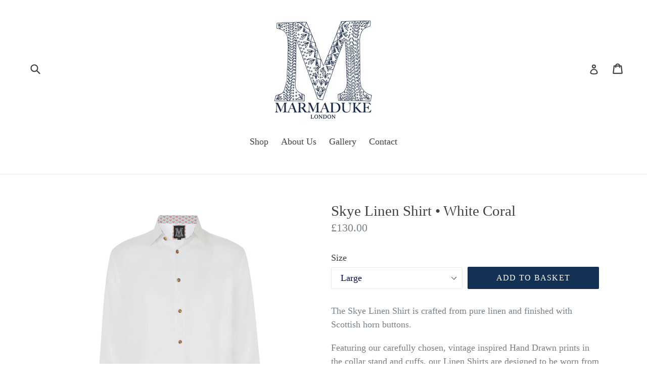

--- FILE ---
content_type: text/html; charset=utf-8
request_url: https://www.marmadukelondon.com/products/white-linen-shirt
body_size: 15128
content:
<!doctype html>
<!--[if IE 9]> <html class="ie9 no-js" lang="en"> <![endif]-->
<!--[if (gt IE 9)|!(IE)]><!--> <html class="no-js" lang="en"> <!--<![endif]-->
<head>
  <meta charset="utf-8">
  <meta http-equiv="X-UA-Compatible" content="IE=edge,chrome=1">
  <meta name="viewport" content="width=device-width,initial-scale=1">
  <meta name="theme-color" content="#123155">
  <link rel="canonical" href="https://www.marmadukelondon.com/products/white-linen-shirt">
  

  

  
  <title>
    Skye Linen Shirt • White Linen Shirt with Contrast Coral Print Cuffs
    
    
    
      &ndash; Marmaduke London
    
  </title>

  
    <meta name="description" content="The Skye Linen Shirt is crafted from pure linen and finished with Scottish horn buttons. Featuring our carefully chosen, vintage inspired Hand Drawn prints in the collar stand and cuffs, our Linen Shirts are designed to be worn from the city to the countryside, and everywhere in between for an effortlessly smart, timel">
  

  <!-- /snippets/social-meta-tags.liquid -->
<meta property="og:site_name" content="Marmaduke London">
<meta property="og:url" content="https://www.marmadukelondon.com/products/white-linen-shirt">
<meta property="og:title" content="Skye Linen Shirt • White Coral">
<meta property="og:type" content="product">
<meta property="og:description" content="The Skye Linen Shirt is crafted from pure linen and finished with Scottish horn buttons. Featuring our carefully chosen, vintage inspired Hand Drawn prints in the collar stand and cuffs, our Linen Shirts are designed to be worn from the city to the countryside, and everywhere in between for an effortlessly smart, timel"><meta property="og:price:amount" content="130.00">
  <meta property="og:price:currency" content="GBP"><meta property="og:image" content="http://www.marmadukelondon.com/cdn/shop/products/White_shirt_01_1024x1024.jpg?v=1557323045"><meta property="og:image" content="http://www.marmadukelondon.com/cdn/shop/products/White_Shirt_02_1024x1024.jpg?v=1557323045"><meta property="og:image" content="http://www.marmadukelondon.com/cdn/shop/products/4-MDUKE-18_1024x1024.jpg?v=1557323045">
<meta property="og:image:secure_url" content="https://www.marmadukelondon.com/cdn/shop/products/White_shirt_01_1024x1024.jpg?v=1557323045"><meta property="og:image:secure_url" content="https://www.marmadukelondon.com/cdn/shop/products/White_Shirt_02_1024x1024.jpg?v=1557323045"><meta property="og:image:secure_url" content="https://www.marmadukelondon.com/cdn/shop/products/4-MDUKE-18_1024x1024.jpg?v=1557323045">

<meta name="twitter:site" content="@">
<meta name="twitter:card" content="summary_large_image">
<meta name="twitter:title" content="Skye Linen Shirt • White Coral">
<meta name="twitter:description" content="The Skye Linen Shirt is crafted from pure linen and finished with Scottish horn buttons. Featuring our carefully chosen, vintage inspired Hand Drawn prints in the collar stand and cuffs, our Linen Shirts are designed to be worn from the city to the countryside, and everywhere in between for an effortlessly smart, timel">


  <link href="//www.marmadukelondon.com/cdn/shop/t/6/assets/theme.scss.css?v=66283686486520664231707824735" rel="stylesheet" type="text/css" media="all" />
  



  <script>
    var theme = {
      strings: {
        addToCart: "Add to basket",
        soldOut: "Sold out",
        unavailable: "Unavailable",
        showMore: "Show More",
        showLess: "Show Less"
      },
      moneyFormat: "\u0026pound;{{amount}}"
    }

    document.documentElement.className = document.documentElement.className.replace('no-js', 'js');
  </script>

  <!--[if (lte IE 9) ]><script src="//www.marmadukelondon.com/cdn/shop/t/6/assets/match-media.min.js?v=22265819453975888031485903971" type="text/javascript"></script><![endif]-->

  

  <!--[if (gt IE 9)|!(IE)]><!--><script src="//www.marmadukelondon.com/cdn/shop/t/6/assets/vendor.js?v=136118274122071307521485903971" defer="defer"></script><!--<![endif]-->
  <!--[if lte IE 9]><script src="//www.marmadukelondon.com/cdn/shop/t/6/assets/vendor.js?v=136118274122071307521485903971"></script><![endif]-->

  <!--[if (gt IE 9)|!(IE)]><!--><script src="//www.marmadukelondon.com/cdn/shop/t/6/assets/theme.js?v=157915646904488482801488498784" defer="defer"></script><!--<![endif]-->
  <!--[if lte IE 9]><script src="//www.marmadukelondon.com/cdn/shop/t/6/assets/theme.js?v=157915646904488482801488498784"></script><![endif]-->

  <script>window.performance && window.performance.mark && window.performance.mark('shopify.content_for_header.start');</script><meta id="shopify-digital-wallet" name="shopify-digital-wallet" content="/7828923/digital_wallets/dialog">
<meta name="shopify-checkout-api-token" content="360b189915b384dbc0a57a225991ab98">
<link rel="alternate" type="application/json+oembed" href="https://www.marmadukelondon.com/products/white-linen-shirt.oembed">
<script async="async" src="/checkouts/internal/preloads.js?locale=en-GB"></script>
<link rel="preconnect" href="https://shop.app" crossorigin="anonymous">
<script async="async" src="https://shop.app/checkouts/internal/preloads.js?locale=en-GB&shop_id=7828923" crossorigin="anonymous"></script>
<script id="apple-pay-shop-capabilities" type="application/json">{"shopId":7828923,"countryCode":"GB","currencyCode":"GBP","merchantCapabilities":["supports3DS"],"merchantId":"gid:\/\/shopify\/Shop\/7828923","merchantName":"Marmaduke London","requiredBillingContactFields":["postalAddress","email"],"requiredShippingContactFields":["postalAddress","email"],"shippingType":"shipping","supportedNetworks":["visa","maestro","masterCard","amex","discover","elo"],"total":{"type":"pending","label":"Marmaduke London","amount":"1.00"},"shopifyPaymentsEnabled":true,"supportsSubscriptions":true}</script>
<script id="shopify-features" type="application/json">{"accessToken":"360b189915b384dbc0a57a225991ab98","betas":["rich-media-storefront-analytics"],"domain":"www.marmadukelondon.com","predictiveSearch":true,"shopId":7828923,"locale":"en"}</script>
<script>var Shopify = Shopify || {};
Shopify.shop = "marmaduke-london.myshopify.com";
Shopify.locale = "en";
Shopify.currency = {"active":"GBP","rate":"1.0"};
Shopify.country = "GB";
Shopify.theme = {"name":"Debut","id":167352202,"schema_name":"Debut","schema_version":"1.1.3","theme_store_id":796,"role":"main"};
Shopify.theme.handle = "null";
Shopify.theme.style = {"id":null,"handle":null};
Shopify.cdnHost = "www.marmadukelondon.com/cdn";
Shopify.routes = Shopify.routes || {};
Shopify.routes.root = "/";</script>
<script type="module">!function(o){(o.Shopify=o.Shopify||{}).modules=!0}(window);</script>
<script>!function(o){function n(){var o=[];function n(){o.push(Array.prototype.slice.apply(arguments))}return n.q=o,n}var t=o.Shopify=o.Shopify||{};t.loadFeatures=n(),t.autoloadFeatures=n()}(window);</script>
<script>
  window.ShopifyPay = window.ShopifyPay || {};
  window.ShopifyPay.apiHost = "shop.app\/pay";
  window.ShopifyPay.redirectState = null;
</script>
<script id="shop-js-analytics" type="application/json">{"pageType":"product"}</script>
<script defer="defer" async type="module" src="//www.marmadukelondon.com/cdn/shopifycloud/shop-js/modules/v2/client.init-shop-cart-sync_C5BV16lS.en.esm.js"></script>
<script defer="defer" async type="module" src="//www.marmadukelondon.com/cdn/shopifycloud/shop-js/modules/v2/chunk.common_CygWptCX.esm.js"></script>
<script type="module">
  await import("//www.marmadukelondon.com/cdn/shopifycloud/shop-js/modules/v2/client.init-shop-cart-sync_C5BV16lS.en.esm.js");
await import("//www.marmadukelondon.com/cdn/shopifycloud/shop-js/modules/v2/chunk.common_CygWptCX.esm.js");

  window.Shopify.SignInWithShop?.initShopCartSync?.({"fedCMEnabled":true,"windoidEnabled":true});

</script>
<script>
  window.Shopify = window.Shopify || {};
  if (!window.Shopify.featureAssets) window.Shopify.featureAssets = {};
  window.Shopify.featureAssets['shop-js'] = {"shop-cart-sync":["modules/v2/client.shop-cart-sync_ZFArdW7E.en.esm.js","modules/v2/chunk.common_CygWptCX.esm.js"],"init-fed-cm":["modules/v2/client.init-fed-cm_CmiC4vf6.en.esm.js","modules/v2/chunk.common_CygWptCX.esm.js"],"shop-button":["modules/v2/client.shop-button_tlx5R9nI.en.esm.js","modules/v2/chunk.common_CygWptCX.esm.js"],"shop-cash-offers":["modules/v2/client.shop-cash-offers_DOA2yAJr.en.esm.js","modules/v2/chunk.common_CygWptCX.esm.js","modules/v2/chunk.modal_D71HUcav.esm.js"],"init-windoid":["modules/v2/client.init-windoid_sURxWdc1.en.esm.js","modules/v2/chunk.common_CygWptCX.esm.js"],"shop-toast-manager":["modules/v2/client.shop-toast-manager_ClPi3nE9.en.esm.js","modules/v2/chunk.common_CygWptCX.esm.js"],"init-shop-email-lookup-coordinator":["modules/v2/client.init-shop-email-lookup-coordinator_B8hsDcYM.en.esm.js","modules/v2/chunk.common_CygWptCX.esm.js"],"init-shop-cart-sync":["modules/v2/client.init-shop-cart-sync_C5BV16lS.en.esm.js","modules/v2/chunk.common_CygWptCX.esm.js"],"avatar":["modules/v2/client.avatar_BTnouDA3.en.esm.js"],"pay-button":["modules/v2/client.pay-button_FdsNuTd3.en.esm.js","modules/v2/chunk.common_CygWptCX.esm.js"],"init-customer-accounts":["modules/v2/client.init-customer-accounts_DxDtT_ad.en.esm.js","modules/v2/client.shop-login-button_C5VAVYt1.en.esm.js","modules/v2/chunk.common_CygWptCX.esm.js","modules/v2/chunk.modal_D71HUcav.esm.js"],"init-shop-for-new-customer-accounts":["modules/v2/client.init-shop-for-new-customer-accounts_ChsxoAhi.en.esm.js","modules/v2/client.shop-login-button_C5VAVYt1.en.esm.js","modules/v2/chunk.common_CygWptCX.esm.js","modules/v2/chunk.modal_D71HUcav.esm.js"],"shop-login-button":["modules/v2/client.shop-login-button_C5VAVYt1.en.esm.js","modules/v2/chunk.common_CygWptCX.esm.js","modules/v2/chunk.modal_D71HUcav.esm.js"],"init-customer-accounts-sign-up":["modules/v2/client.init-customer-accounts-sign-up_CPSyQ0Tj.en.esm.js","modules/v2/client.shop-login-button_C5VAVYt1.en.esm.js","modules/v2/chunk.common_CygWptCX.esm.js","modules/v2/chunk.modal_D71HUcav.esm.js"],"shop-follow-button":["modules/v2/client.shop-follow-button_Cva4Ekp9.en.esm.js","modules/v2/chunk.common_CygWptCX.esm.js","modules/v2/chunk.modal_D71HUcav.esm.js"],"checkout-modal":["modules/v2/client.checkout-modal_BPM8l0SH.en.esm.js","modules/v2/chunk.common_CygWptCX.esm.js","modules/v2/chunk.modal_D71HUcav.esm.js"],"lead-capture":["modules/v2/client.lead-capture_Bi8yE_yS.en.esm.js","modules/v2/chunk.common_CygWptCX.esm.js","modules/v2/chunk.modal_D71HUcav.esm.js"],"shop-login":["modules/v2/client.shop-login_D6lNrXab.en.esm.js","modules/v2/chunk.common_CygWptCX.esm.js","modules/v2/chunk.modal_D71HUcav.esm.js"],"payment-terms":["modules/v2/client.payment-terms_CZxnsJam.en.esm.js","modules/v2/chunk.common_CygWptCX.esm.js","modules/v2/chunk.modal_D71HUcav.esm.js"]};
</script>
<script>(function() {
  var isLoaded = false;
  function asyncLoad() {
    if (isLoaded) return;
    isLoaded = true;
    var urls = ["https:\/\/chimpstatic.com\/mcjs-connected\/js\/users\/d57edd36c0a5672c2345cab17\/d7df9900e95eb9c7e71b5cd75.js?shop=marmaduke-london.myshopify.com","\/\/shopify.privy.com\/widget.js?shop=marmaduke-london.myshopify.com","https:\/\/instafeed.nfcube.com\/cdn\/2eb639786132fbb51b68b73857644a71.js?shop=marmaduke-london.myshopify.com"];
    for (var i = 0; i < urls.length; i++) {
      var s = document.createElement('script');
      s.type = 'text/javascript';
      s.async = true;
      s.src = urls[i];
      var x = document.getElementsByTagName('script')[0];
      x.parentNode.insertBefore(s, x);
    }
  };
  if(window.attachEvent) {
    window.attachEvent('onload', asyncLoad);
  } else {
    window.addEventListener('load', asyncLoad, false);
  }
})();</script>
<script id="__st">var __st={"a":7828923,"offset":0,"reqid":"bacf2667-ef32-4738-86ec-c39d49c2f2f2-1768790557","pageurl":"www.marmadukelondon.com\/products\/white-linen-shirt","u":"f202891661e5","p":"product","rtyp":"product","rid":124096905236};</script>
<script>window.ShopifyPaypalV4VisibilityTracking = true;</script>
<script id="captcha-bootstrap">!function(){'use strict';const t='contact',e='account',n='new_comment',o=[[t,t],['blogs',n],['comments',n],[t,'customer']],c=[[e,'customer_login'],[e,'guest_login'],[e,'recover_customer_password'],[e,'create_customer']],r=t=>t.map((([t,e])=>`form[action*='/${t}']:not([data-nocaptcha='true']) input[name='form_type'][value='${e}']`)).join(','),a=t=>()=>t?[...document.querySelectorAll(t)].map((t=>t.form)):[];function s(){const t=[...o],e=r(t);return a(e)}const i='password',u='form_key',d=['recaptcha-v3-token','g-recaptcha-response','h-captcha-response',i],f=()=>{try{return window.sessionStorage}catch{return}},m='__shopify_v',_=t=>t.elements[u];function p(t,e,n=!1){try{const o=window.sessionStorage,c=JSON.parse(o.getItem(e)),{data:r}=function(t){const{data:e,action:n}=t;return t[m]||n?{data:e,action:n}:{data:t,action:n}}(c);for(const[e,n]of Object.entries(r))t.elements[e]&&(t.elements[e].value=n);n&&o.removeItem(e)}catch(o){console.error('form repopulation failed',{error:o})}}const l='form_type',E='cptcha';function T(t){t.dataset[E]=!0}const w=window,h=w.document,L='Shopify',v='ce_forms',y='captcha';let A=!1;((t,e)=>{const n=(g='f06e6c50-85a8-45c8-87d0-21a2b65856fe',I='https://cdn.shopify.com/shopifycloud/storefront-forms-hcaptcha/ce_storefront_forms_captcha_hcaptcha.v1.5.2.iife.js',D={infoText:'Protected by hCaptcha',privacyText:'Privacy',termsText:'Terms'},(t,e,n)=>{const o=w[L][v],c=o.bindForm;if(c)return c(t,g,e,D).then(n);var r;o.q.push([[t,g,e,D],n]),r=I,A||(h.body.append(Object.assign(h.createElement('script'),{id:'captcha-provider',async:!0,src:r})),A=!0)});var g,I,D;w[L]=w[L]||{},w[L][v]=w[L][v]||{},w[L][v].q=[],w[L][y]=w[L][y]||{},w[L][y].protect=function(t,e){n(t,void 0,e),T(t)},Object.freeze(w[L][y]),function(t,e,n,w,h,L){const[v,y,A,g]=function(t,e,n){const i=e?o:[],u=t?c:[],d=[...i,...u],f=r(d),m=r(i),_=r(d.filter((([t,e])=>n.includes(e))));return[a(f),a(m),a(_),s()]}(w,h,L),I=t=>{const e=t.target;return e instanceof HTMLFormElement?e:e&&e.form},D=t=>v().includes(t);t.addEventListener('submit',(t=>{const e=I(t);if(!e)return;const n=D(e)&&!e.dataset.hcaptchaBound&&!e.dataset.recaptchaBound,o=_(e),c=g().includes(e)&&(!o||!o.value);(n||c)&&t.preventDefault(),c&&!n&&(function(t){try{if(!f())return;!function(t){const e=f();if(!e)return;const n=_(t);if(!n)return;const o=n.value;o&&e.removeItem(o)}(t);const e=Array.from(Array(32),(()=>Math.random().toString(36)[2])).join('');!function(t,e){_(t)||t.append(Object.assign(document.createElement('input'),{type:'hidden',name:u})),t.elements[u].value=e}(t,e),function(t,e){const n=f();if(!n)return;const o=[...t.querySelectorAll(`input[type='${i}']`)].map((({name:t})=>t)),c=[...d,...o],r={};for(const[a,s]of new FormData(t).entries())c.includes(a)||(r[a]=s);n.setItem(e,JSON.stringify({[m]:1,action:t.action,data:r}))}(t,e)}catch(e){console.error('failed to persist form',e)}}(e),e.submit())}));const S=(t,e)=>{t&&!t.dataset[E]&&(n(t,e.some((e=>e===t))),T(t))};for(const o of['focusin','change'])t.addEventListener(o,(t=>{const e=I(t);D(e)&&S(e,y())}));const B=e.get('form_key'),M=e.get(l),P=B&&M;t.addEventListener('DOMContentLoaded',(()=>{const t=y();if(P)for(const e of t)e.elements[l].value===M&&p(e,B);[...new Set([...A(),...v().filter((t=>'true'===t.dataset.shopifyCaptcha))])].forEach((e=>S(e,t)))}))}(h,new URLSearchParams(w.location.search),n,t,e,['guest_login'])})(!0,!0)}();</script>
<script integrity="sha256-4kQ18oKyAcykRKYeNunJcIwy7WH5gtpwJnB7kiuLZ1E=" data-source-attribution="shopify.loadfeatures" defer="defer" src="//www.marmadukelondon.com/cdn/shopifycloud/storefront/assets/storefront/load_feature-a0a9edcb.js" crossorigin="anonymous"></script>
<script crossorigin="anonymous" defer="defer" src="//www.marmadukelondon.com/cdn/shopifycloud/storefront/assets/shopify_pay/storefront-65b4c6d7.js?v=20250812"></script>
<script data-source-attribution="shopify.dynamic_checkout.dynamic.init">var Shopify=Shopify||{};Shopify.PaymentButton=Shopify.PaymentButton||{isStorefrontPortableWallets:!0,init:function(){window.Shopify.PaymentButton.init=function(){};var t=document.createElement("script");t.src="https://www.marmadukelondon.com/cdn/shopifycloud/portable-wallets/latest/portable-wallets.en.js",t.type="module",document.head.appendChild(t)}};
</script>
<script data-source-attribution="shopify.dynamic_checkout.buyer_consent">
  function portableWalletsHideBuyerConsent(e){var t=document.getElementById("shopify-buyer-consent"),n=document.getElementById("shopify-subscription-policy-button");t&&n&&(t.classList.add("hidden"),t.setAttribute("aria-hidden","true"),n.removeEventListener("click",e))}function portableWalletsShowBuyerConsent(e){var t=document.getElementById("shopify-buyer-consent"),n=document.getElementById("shopify-subscription-policy-button");t&&n&&(t.classList.remove("hidden"),t.removeAttribute("aria-hidden"),n.addEventListener("click",e))}window.Shopify?.PaymentButton&&(window.Shopify.PaymentButton.hideBuyerConsent=portableWalletsHideBuyerConsent,window.Shopify.PaymentButton.showBuyerConsent=portableWalletsShowBuyerConsent);
</script>
<script data-source-attribution="shopify.dynamic_checkout.cart.bootstrap">document.addEventListener("DOMContentLoaded",(function(){function t(){return document.querySelector("shopify-accelerated-checkout-cart, shopify-accelerated-checkout")}if(t())Shopify.PaymentButton.init();else{new MutationObserver((function(e,n){t()&&(Shopify.PaymentButton.init(),n.disconnect())})).observe(document.body,{childList:!0,subtree:!0})}}));
</script>
<link id="shopify-accelerated-checkout-styles" rel="stylesheet" media="screen" href="https://www.marmadukelondon.com/cdn/shopifycloud/portable-wallets/latest/accelerated-checkout-backwards-compat.css" crossorigin="anonymous">
<style id="shopify-accelerated-checkout-cart">
        #shopify-buyer-consent {
  margin-top: 1em;
  display: inline-block;
  width: 100%;
}

#shopify-buyer-consent.hidden {
  display: none;
}

#shopify-subscription-policy-button {
  background: none;
  border: none;
  padding: 0;
  text-decoration: underline;
  font-size: inherit;
  cursor: pointer;
}

#shopify-subscription-policy-button::before {
  box-shadow: none;
}

      </style>

<script>window.performance && window.performance.mark && window.performance.mark('shopify.content_for_header.end');</script>

  <!-- "snippets/shogun-head.liquid" was not rendered, the associated app was uninstalled -->
<link href="https://monorail-edge.shopifysvc.com" rel="dns-prefetch">
<script>(function(){if ("sendBeacon" in navigator && "performance" in window) {try {var session_token_from_headers = performance.getEntriesByType('navigation')[0].serverTiming.find(x => x.name == '_s').description;} catch {var session_token_from_headers = undefined;}var session_cookie_matches = document.cookie.match(/_shopify_s=([^;]*)/);var session_token_from_cookie = session_cookie_matches && session_cookie_matches.length === 2 ? session_cookie_matches[1] : "";var session_token = session_token_from_headers || session_token_from_cookie || "";function handle_abandonment_event(e) {var entries = performance.getEntries().filter(function(entry) {return /monorail-edge.shopifysvc.com/.test(entry.name);});if (!window.abandonment_tracked && entries.length === 0) {window.abandonment_tracked = true;var currentMs = Date.now();var navigation_start = performance.timing.navigationStart;var payload = {shop_id: 7828923,url: window.location.href,navigation_start,duration: currentMs - navigation_start,session_token,page_type: "product"};window.navigator.sendBeacon("https://monorail-edge.shopifysvc.com/v1/produce", JSON.stringify({schema_id: "online_store_buyer_site_abandonment/1.1",payload: payload,metadata: {event_created_at_ms: currentMs,event_sent_at_ms: currentMs}}));}}window.addEventListener('pagehide', handle_abandonment_event);}}());</script>
<script id="web-pixels-manager-setup">(function e(e,d,r,n,o){if(void 0===o&&(o={}),!Boolean(null===(a=null===(i=window.Shopify)||void 0===i?void 0:i.analytics)||void 0===a?void 0:a.replayQueue)){var i,a;window.Shopify=window.Shopify||{};var t=window.Shopify;t.analytics=t.analytics||{};var s=t.analytics;s.replayQueue=[],s.publish=function(e,d,r){return s.replayQueue.push([e,d,r]),!0};try{self.performance.mark("wpm:start")}catch(e){}var l=function(){var e={modern:/Edge?\/(1{2}[4-9]|1[2-9]\d|[2-9]\d{2}|\d{4,})\.\d+(\.\d+|)|Firefox\/(1{2}[4-9]|1[2-9]\d|[2-9]\d{2}|\d{4,})\.\d+(\.\d+|)|Chrom(ium|e)\/(9{2}|\d{3,})\.\d+(\.\d+|)|(Maci|X1{2}).+ Version\/(15\.\d+|(1[6-9]|[2-9]\d|\d{3,})\.\d+)([,.]\d+|)( \(\w+\)|)( Mobile\/\w+|) Safari\/|Chrome.+OPR\/(9{2}|\d{3,})\.\d+\.\d+|(CPU[ +]OS|iPhone[ +]OS|CPU[ +]iPhone|CPU IPhone OS|CPU iPad OS)[ +]+(15[._]\d+|(1[6-9]|[2-9]\d|\d{3,})[._]\d+)([._]\d+|)|Android:?[ /-](13[3-9]|1[4-9]\d|[2-9]\d{2}|\d{4,})(\.\d+|)(\.\d+|)|Android.+Firefox\/(13[5-9]|1[4-9]\d|[2-9]\d{2}|\d{4,})\.\d+(\.\d+|)|Android.+Chrom(ium|e)\/(13[3-9]|1[4-9]\d|[2-9]\d{2}|\d{4,})\.\d+(\.\d+|)|SamsungBrowser\/([2-9]\d|\d{3,})\.\d+/,legacy:/Edge?\/(1[6-9]|[2-9]\d|\d{3,})\.\d+(\.\d+|)|Firefox\/(5[4-9]|[6-9]\d|\d{3,})\.\d+(\.\d+|)|Chrom(ium|e)\/(5[1-9]|[6-9]\d|\d{3,})\.\d+(\.\d+|)([\d.]+$|.*Safari\/(?![\d.]+ Edge\/[\d.]+$))|(Maci|X1{2}).+ Version\/(10\.\d+|(1[1-9]|[2-9]\d|\d{3,})\.\d+)([,.]\d+|)( \(\w+\)|)( Mobile\/\w+|) Safari\/|Chrome.+OPR\/(3[89]|[4-9]\d|\d{3,})\.\d+\.\d+|(CPU[ +]OS|iPhone[ +]OS|CPU[ +]iPhone|CPU IPhone OS|CPU iPad OS)[ +]+(10[._]\d+|(1[1-9]|[2-9]\d|\d{3,})[._]\d+)([._]\d+|)|Android:?[ /-](13[3-9]|1[4-9]\d|[2-9]\d{2}|\d{4,})(\.\d+|)(\.\d+|)|Mobile Safari.+OPR\/([89]\d|\d{3,})\.\d+\.\d+|Android.+Firefox\/(13[5-9]|1[4-9]\d|[2-9]\d{2}|\d{4,})\.\d+(\.\d+|)|Android.+Chrom(ium|e)\/(13[3-9]|1[4-9]\d|[2-9]\d{2}|\d{4,})\.\d+(\.\d+|)|Android.+(UC? ?Browser|UCWEB|U3)[ /]?(15\.([5-9]|\d{2,})|(1[6-9]|[2-9]\d|\d{3,})\.\d+)\.\d+|SamsungBrowser\/(5\.\d+|([6-9]|\d{2,})\.\d+)|Android.+MQ{2}Browser\/(14(\.(9|\d{2,})|)|(1[5-9]|[2-9]\d|\d{3,})(\.\d+|))(\.\d+|)|K[Aa][Ii]OS\/(3\.\d+|([4-9]|\d{2,})\.\d+)(\.\d+|)/},d=e.modern,r=e.legacy,n=navigator.userAgent;return n.match(d)?"modern":n.match(r)?"legacy":"unknown"}(),u="modern"===l?"modern":"legacy",c=(null!=n?n:{modern:"",legacy:""})[u],f=function(e){return[e.baseUrl,"/wpm","/b",e.hashVersion,"modern"===e.buildTarget?"m":"l",".js"].join("")}({baseUrl:d,hashVersion:r,buildTarget:u}),m=function(e){var d=e.version,r=e.bundleTarget,n=e.surface,o=e.pageUrl,i=e.monorailEndpoint;return{emit:function(e){var a=e.status,t=e.errorMsg,s=(new Date).getTime(),l=JSON.stringify({metadata:{event_sent_at_ms:s},events:[{schema_id:"web_pixels_manager_load/3.1",payload:{version:d,bundle_target:r,page_url:o,status:a,surface:n,error_msg:t},metadata:{event_created_at_ms:s}}]});if(!i)return console&&console.warn&&console.warn("[Web Pixels Manager] No Monorail endpoint provided, skipping logging."),!1;try{return self.navigator.sendBeacon.bind(self.navigator)(i,l)}catch(e){}var u=new XMLHttpRequest;try{return u.open("POST",i,!0),u.setRequestHeader("Content-Type","text/plain"),u.send(l),!0}catch(e){return console&&console.warn&&console.warn("[Web Pixels Manager] Got an unhandled error while logging to Monorail."),!1}}}}({version:r,bundleTarget:l,surface:e.surface,pageUrl:self.location.href,monorailEndpoint:e.monorailEndpoint});try{o.browserTarget=l,function(e){var d=e.src,r=e.async,n=void 0===r||r,o=e.onload,i=e.onerror,a=e.sri,t=e.scriptDataAttributes,s=void 0===t?{}:t,l=document.createElement("script"),u=document.querySelector("head"),c=document.querySelector("body");if(l.async=n,l.src=d,a&&(l.integrity=a,l.crossOrigin="anonymous"),s)for(var f in s)if(Object.prototype.hasOwnProperty.call(s,f))try{l.dataset[f]=s[f]}catch(e){}if(o&&l.addEventListener("load",o),i&&l.addEventListener("error",i),u)u.appendChild(l);else{if(!c)throw new Error("Did not find a head or body element to append the script");c.appendChild(l)}}({src:f,async:!0,onload:function(){if(!function(){var e,d;return Boolean(null===(d=null===(e=window.Shopify)||void 0===e?void 0:e.analytics)||void 0===d?void 0:d.initialized)}()){var d=window.webPixelsManager.init(e)||void 0;if(d){var r=window.Shopify.analytics;r.replayQueue.forEach((function(e){var r=e[0],n=e[1],o=e[2];d.publishCustomEvent(r,n,o)})),r.replayQueue=[],r.publish=d.publishCustomEvent,r.visitor=d.visitor,r.initialized=!0}}},onerror:function(){return m.emit({status:"failed",errorMsg:"".concat(f," has failed to load")})},sri:function(e){var d=/^sha384-[A-Za-z0-9+/=]+$/;return"string"==typeof e&&d.test(e)}(c)?c:"",scriptDataAttributes:o}),m.emit({status:"loading"})}catch(e){m.emit({status:"failed",errorMsg:(null==e?void 0:e.message)||"Unknown error"})}}})({shopId: 7828923,storefrontBaseUrl: "https://www.marmadukelondon.com",extensionsBaseUrl: "https://extensions.shopifycdn.com/cdn/shopifycloud/web-pixels-manager",monorailEndpoint: "https://monorail-edge.shopifysvc.com/unstable/produce_batch",surface: "storefront-renderer",enabledBetaFlags: ["2dca8a86"],webPixelsConfigList: [{"id":"159613305","eventPayloadVersion":"v1","runtimeContext":"LAX","scriptVersion":"1","type":"CUSTOM","privacyPurposes":["MARKETING"],"name":"Meta pixel (migrated)"},{"id":"195854713","eventPayloadVersion":"v1","runtimeContext":"LAX","scriptVersion":"1","type":"CUSTOM","privacyPurposes":["ANALYTICS"],"name":"Google Analytics tag (migrated)"},{"id":"shopify-app-pixel","configuration":"{}","eventPayloadVersion":"v1","runtimeContext":"STRICT","scriptVersion":"0450","apiClientId":"shopify-pixel","type":"APP","privacyPurposes":["ANALYTICS","MARKETING"]},{"id":"shopify-custom-pixel","eventPayloadVersion":"v1","runtimeContext":"LAX","scriptVersion":"0450","apiClientId":"shopify-pixel","type":"CUSTOM","privacyPurposes":["ANALYTICS","MARKETING"]}],isMerchantRequest: false,initData: {"shop":{"name":"Marmaduke London","paymentSettings":{"currencyCode":"GBP"},"myshopifyDomain":"marmaduke-london.myshopify.com","countryCode":"GB","storefrontUrl":"https:\/\/www.marmadukelondon.com"},"customer":null,"cart":null,"checkout":null,"productVariants":[{"price":{"amount":130.0,"currencyCode":"GBP"},"product":{"title":"Skye Linen Shirt • White Coral","vendor":"Marmaduke London","id":"124096905236","untranslatedTitle":"Skye Linen Shirt • White Coral","url":"\/products\/white-linen-shirt","type":""},"id":"1497672155156","image":{"src":"\/\/www.marmadukelondon.com\/cdn\/shop\/products\/White_shirt_01.jpg?v=1557323045"},"sku":"","title":"Small","untranslatedTitle":"Small"},{"price":{"amount":130.0,"currencyCode":"GBP"},"product":{"title":"Skye Linen Shirt • White Coral","vendor":"Marmaduke London","id":"124096905236","untranslatedTitle":"Skye Linen Shirt • White Coral","url":"\/products\/white-linen-shirt","type":""},"id":"1497672187924","image":{"src":"\/\/www.marmadukelondon.com\/cdn\/shop\/products\/White_shirt_01.jpg?v=1557323045"},"sku":"","title":"Medium","untranslatedTitle":"Medium"},{"price":{"amount":130.0,"currencyCode":"GBP"},"product":{"title":"Skye Linen Shirt • White Coral","vendor":"Marmaduke London","id":"124096905236","untranslatedTitle":"Skye Linen Shirt • White Coral","url":"\/products\/white-linen-shirt","type":""},"id":"1497672220692","image":{"src":"\/\/www.marmadukelondon.com\/cdn\/shop\/products\/White_shirt_01.jpg?v=1557323045"},"sku":"","title":"Large","untranslatedTitle":"Large"},{"price":{"amount":130.0,"currencyCode":"GBP"},"product":{"title":"Skye Linen Shirt • White Coral","vendor":"Marmaduke London","id":"124096905236","untranslatedTitle":"Skye Linen Shirt • White Coral","url":"\/products\/white-linen-shirt","type":""},"id":"1497672253460","image":{"src":"\/\/www.marmadukelondon.com\/cdn\/shop\/products\/White_shirt_01.jpg?v=1557323045"},"sku":"","title":"Extra Large","untranslatedTitle":"Extra Large"},{"price":{"amount":130.0,"currencyCode":"GBP"},"product":{"title":"Skye Linen Shirt • White Coral","vendor":"Marmaduke London","id":"124096905236","untranslatedTitle":"Skye Linen Shirt • White Coral","url":"\/products\/white-linen-shirt","type":""},"id":"1497672286228","image":{"src":"\/\/www.marmadukelondon.com\/cdn\/shop\/products\/White_shirt_01.jpg?v=1557323045"},"sku":"","title":"Extra Extra Large","untranslatedTitle":"Extra Extra Large"}],"purchasingCompany":null},},"https://www.marmadukelondon.com/cdn","fcfee988w5aeb613cpc8e4bc33m6693e112",{"modern":"","legacy":""},{"shopId":"7828923","storefrontBaseUrl":"https:\/\/www.marmadukelondon.com","extensionBaseUrl":"https:\/\/extensions.shopifycdn.com\/cdn\/shopifycloud\/web-pixels-manager","surface":"storefront-renderer","enabledBetaFlags":"[\"2dca8a86\"]","isMerchantRequest":"false","hashVersion":"fcfee988w5aeb613cpc8e4bc33m6693e112","publish":"custom","events":"[[\"page_viewed\",{}],[\"product_viewed\",{\"productVariant\":{\"price\":{\"amount\":130.0,\"currencyCode\":\"GBP\"},\"product\":{\"title\":\"Skye Linen Shirt • White Coral\",\"vendor\":\"Marmaduke London\",\"id\":\"124096905236\",\"untranslatedTitle\":\"Skye Linen Shirt • White Coral\",\"url\":\"\/products\/white-linen-shirt\",\"type\":\"\"},\"id\":\"1497672220692\",\"image\":{\"src\":\"\/\/www.marmadukelondon.com\/cdn\/shop\/products\/White_shirt_01.jpg?v=1557323045\"},\"sku\":\"\",\"title\":\"Large\",\"untranslatedTitle\":\"Large\"}}]]"});</script><script>
  window.ShopifyAnalytics = window.ShopifyAnalytics || {};
  window.ShopifyAnalytics.meta = window.ShopifyAnalytics.meta || {};
  window.ShopifyAnalytics.meta.currency = 'GBP';
  var meta = {"product":{"id":124096905236,"gid":"gid:\/\/shopify\/Product\/124096905236","vendor":"Marmaduke London","type":"","handle":"white-linen-shirt","variants":[{"id":1497672155156,"price":13000,"name":"Skye Linen Shirt • White Coral - Small","public_title":"Small","sku":""},{"id":1497672187924,"price":13000,"name":"Skye Linen Shirt • White Coral - Medium","public_title":"Medium","sku":""},{"id":1497672220692,"price":13000,"name":"Skye Linen Shirt • White Coral - Large","public_title":"Large","sku":""},{"id":1497672253460,"price":13000,"name":"Skye Linen Shirt • White Coral - Extra Large","public_title":"Extra Large","sku":""},{"id":1497672286228,"price":13000,"name":"Skye Linen Shirt • White Coral - Extra Extra Large","public_title":"Extra Extra Large","sku":""}],"remote":false},"page":{"pageType":"product","resourceType":"product","resourceId":124096905236,"requestId":"bacf2667-ef32-4738-86ec-c39d49c2f2f2-1768790557"}};
  for (var attr in meta) {
    window.ShopifyAnalytics.meta[attr] = meta[attr];
  }
</script>
<script class="analytics">
  (function () {
    var customDocumentWrite = function(content) {
      var jquery = null;

      if (window.jQuery) {
        jquery = window.jQuery;
      } else if (window.Checkout && window.Checkout.$) {
        jquery = window.Checkout.$;
      }

      if (jquery) {
        jquery('body').append(content);
      }
    };

    var hasLoggedConversion = function(token) {
      if (token) {
        return document.cookie.indexOf('loggedConversion=' + token) !== -1;
      }
      return false;
    }

    var setCookieIfConversion = function(token) {
      if (token) {
        var twoMonthsFromNow = new Date(Date.now());
        twoMonthsFromNow.setMonth(twoMonthsFromNow.getMonth() + 2);

        document.cookie = 'loggedConversion=' + token + '; expires=' + twoMonthsFromNow;
      }
    }

    var trekkie = window.ShopifyAnalytics.lib = window.trekkie = window.trekkie || [];
    if (trekkie.integrations) {
      return;
    }
    trekkie.methods = [
      'identify',
      'page',
      'ready',
      'track',
      'trackForm',
      'trackLink'
    ];
    trekkie.factory = function(method) {
      return function() {
        var args = Array.prototype.slice.call(arguments);
        args.unshift(method);
        trekkie.push(args);
        return trekkie;
      };
    };
    for (var i = 0; i < trekkie.methods.length; i++) {
      var key = trekkie.methods[i];
      trekkie[key] = trekkie.factory(key);
    }
    trekkie.load = function(config) {
      trekkie.config = config || {};
      trekkie.config.initialDocumentCookie = document.cookie;
      var first = document.getElementsByTagName('script')[0];
      var script = document.createElement('script');
      script.type = 'text/javascript';
      script.onerror = function(e) {
        var scriptFallback = document.createElement('script');
        scriptFallback.type = 'text/javascript';
        scriptFallback.onerror = function(error) {
                var Monorail = {
      produce: function produce(monorailDomain, schemaId, payload) {
        var currentMs = new Date().getTime();
        var event = {
          schema_id: schemaId,
          payload: payload,
          metadata: {
            event_created_at_ms: currentMs,
            event_sent_at_ms: currentMs
          }
        };
        return Monorail.sendRequest("https://" + monorailDomain + "/v1/produce", JSON.stringify(event));
      },
      sendRequest: function sendRequest(endpointUrl, payload) {
        // Try the sendBeacon API
        if (window && window.navigator && typeof window.navigator.sendBeacon === 'function' && typeof window.Blob === 'function' && !Monorail.isIos12()) {
          var blobData = new window.Blob([payload], {
            type: 'text/plain'
          });

          if (window.navigator.sendBeacon(endpointUrl, blobData)) {
            return true;
          } // sendBeacon was not successful

        } // XHR beacon

        var xhr = new XMLHttpRequest();

        try {
          xhr.open('POST', endpointUrl);
          xhr.setRequestHeader('Content-Type', 'text/plain');
          xhr.send(payload);
        } catch (e) {
          console.log(e);
        }

        return false;
      },
      isIos12: function isIos12() {
        return window.navigator.userAgent.lastIndexOf('iPhone; CPU iPhone OS 12_') !== -1 || window.navigator.userAgent.lastIndexOf('iPad; CPU OS 12_') !== -1;
      }
    };
    Monorail.produce('monorail-edge.shopifysvc.com',
      'trekkie_storefront_load_errors/1.1',
      {shop_id: 7828923,
      theme_id: 167352202,
      app_name: "storefront",
      context_url: window.location.href,
      source_url: "//www.marmadukelondon.com/cdn/s/trekkie.storefront.cd680fe47e6c39ca5d5df5f0a32d569bc48c0f27.min.js"});

        };
        scriptFallback.async = true;
        scriptFallback.src = '//www.marmadukelondon.com/cdn/s/trekkie.storefront.cd680fe47e6c39ca5d5df5f0a32d569bc48c0f27.min.js';
        first.parentNode.insertBefore(scriptFallback, first);
      };
      script.async = true;
      script.src = '//www.marmadukelondon.com/cdn/s/trekkie.storefront.cd680fe47e6c39ca5d5df5f0a32d569bc48c0f27.min.js';
      first.parentNode.insertBefore(script, first);
    };
    trekkie.load(
      {"Trekkie":{"appName":"storefront","development":false,"defaultAttributes":{"shopId":7828923,"isMerchantRequest":null,"themeId":167352202,"themeCityHash":"15010096568423579079","contentLanguage":"en","currency":"GBP","eventMetadataId":"e04d6d6b-a10d-4beb-9484-a11b4e151ad8"},"isServerSideCookieWritingEnabled":true,"monorailRegion":"shop_domain","enabledBetaFlags":["65f19447"]},"Session Attribution":{},"S2S":{"facebookCapiEnabled":false,"source":"trekkie-storefront-renderer","apiClientId":580111}}
    );

    var loaded = false;
    trekkie.ready(function() {
      if (loaded) return;
      loaded = true;

      window.ShopifyAnalytics.lib = window.trekkie;

      var originalDocumentWrite = document.write;
      document.write = customDocumentWrite;
      try { window.ShopifyAnalytics.merchantGoogleAnalytics.call(this); } catch(error) {};
      document.write = originalDocumentWrite;

      window.ShopifyAnalytics.lib.page(null,{"pageType":"product","resourceType":"product","resourceId":124096905236,"requestId":"bacf2667-ef32-4738-86ec-c39d49c2f2f2-1768790557","shopifyEmitted":true});

      var match = window.location.pathname.match(/checkouts\/(.+)\/(thank_you|post_purchase)/)
      var token = match? match[1]: undefined;
      if (!hasLoggedConversion(token)) {
        setCookieIfConversion(token);
        window.ShopifyAnalytics.lib.track("Viewed Product",{"currency":"GBP","variantId":1497672155156,"productId":124096905236,"productGid":"gid:\/\/shopify\/Product\/124096905236","name":"Skye Linen Shirt • White Coral - Small","price":"130.00","sku":"","brand":"Marmaduke London","variant":"Small","category":"","nonInteraction":true,"remote":false},undefined,undefined,{"shopifyEmitted":true});
      window.ShopifyAnalytics.lib.track("monorail:\/\/trekkie_storefront_viewed_product\/1.1",{"currency":"GBP","variantId":1497672155156,"productId":124096905236,"productGid":"gid:\/\/shopify\/Product\/124096905236","name":"Skye Linen Shirt • White Coral - Small","price":"130.00","sku":"","brand":"Marmaduke London","variant":"Small","category":"","nonInteraction":true,"remote":false,"referer":"https:\/\/www.marmadukelondon.com\/products\/white-linen-shirt"});
      }
    });


        var eventsListenerScript = document.createElement('script');
        eventsListenerScript.async = true;
        eventsListenerScript.src = "//www.marmadukelondon.com/cdn/shopifycloud/storefront/assets/shop_events_listener-3da45d37.js";
        document.getElementsByTagName('head')[0].appendChild(eventsListenerScript);

})();</script>
  <script>
  if (!window.ga || (window.ga && typeof window.ga !== 'function')) {
    window.ga = function ga() {
      (window.ga.q = window.ga.q || []).push(arguments);
      if (window.Shopify && window.Shopify.analytics && typeof window.Shopify.analytics.publish === 'function') {
        window.Shopify.analytics.publish("ga_stub_called", {}, {sendTo: "google_osp_migration"});
      }
      console.error("Shopify's Google Analytics stub called with:", Array.from(arguments), "\nSee https://help.shopify.com/manual/promoting-marketing/pixels/pixel-migration#google for more information.");
    };
    if (window.Shopify && window.Shopify.analytics && typeof window.Shopify.analytics.publish === 'function') {
      window.Shopify.analytics.publish("ga_stub_initialized", {}, {sendTo: "google_osp_migration"});
    }
  }
</script>
<script
  defer
  src="https://www.marmadukelondon.com/cdn/shopifycloud/perf-kit/shopify-perf-kit-3.0.4.min.js"
  data-application="storefront-renderer"
  data-shop-id="7828923"
  data-render-region="gcp-us-east1"
  data-page-type="product"
  data-theme-instance-id="167352202"
  data-theme-name="Debut"
  data-theme-version="1.1.3"
  data-monorail-region="shop_domain"
  data-resource-timing-sampling-rate="10"
  data-shs="true"
  data-shs-beacon="true"
  data-shs-export-with-fetch="true"
  data-shs-logs-sample-rate="1"
  data-shs-beacon-endpoint="https://www.marmadukelondon.com/api/collect"
></script>
</head>

<script type='text/javascript' data-cfasync='false'>window.purechatApi = { l: [], t: [], on: function () { this.l.push(arguments); } }; (function () { var done = false; var script = document.createElement('script'); script.async = true; script.type = 'text/javascript'; script.src = 'https://app.purechat.com/VisitorWidget/WidgetScript'; document.getElementsByTagName('HEAD').item(0).appendChild(script); script.onreadystatechange = script.onload = function (e) { if (!done && (!this.readyState || this.readyState == 'loaded' || this.readyState == 'complete')) { var w = new PCWidget({c: '1b0d0cb5-a647-4891-aea6-98e68af75daa', f: true }); done = true; } }; })();</script>

<body class="template-product">

  <a class="in-page-link visually-hidden skip-link" href="#MainContent">Skip to content</a>

  <div id="SearchDrawer" class="search-bar drawer drawer--top">
    <div class="search-bar__table">
      <div class="search-bar__table-cell search-bar__form-wrapper">
        <form class="search search-bar__form" action="/search" method="get" role="search">
          <button class="search-bar__submit search__submit btn--link" type="submit">
            <svg aria-hidden="true" focusable="false" role="presentation" class="icon icon-search" viewBox="0 0 37 40"><path d="M35.6 36l-9.8-9.8c4.1-5.4 3.6-13.2-1.3-18.1-5.4-5.4-14.2-5.4-19.7 0-5.4 5.4-5.4 14.2 0 19.7 2.6 2.6 6.1 4.1 9.8 4.1 3 0 5.9-1 8.3-2.8l9.8 9.8c.4.4.9.6 1.4.6s1-.2 1.4-.6c.9-.9.9-2.1.1-2.9zm-20.9-8.2c-2.6 0-5.1-1-7-2.9-3.9-3.9-3.9-10.1 0-14C9.6 9 12.2 8 14.7 8s5.1 1 7 2.9c3.9 3.9 3.9 10.1 0 14-1.9 1.9-4.4 2.9-7 2.9z"/></svg>
            <span class="icon__fallback-text">Submit</span>
          </button>
          <input class="search__input search-bar__input" type="search" name="q" value="" placeholder="Search" aria-label="Search">
        </form>
      </div>
      <div class="search-bar__table-cell text-right">
        <button type="button" class="btn--link search-bar__close js-drawer-close">
          <svg aria-hidden="true" focusable="false" role="presentation" class="icon icon-close" viewBox="0 0 37 40"><path d="M21.3 23l11-11c.8-.8.8-2 0-2.8-.8-.8-2-.8-2.8 0l-11 11-11-11c-.8-.8-2-.8-2.8 0-.8.8-.8 2 0 2.8l11 11-11 11c-.8.8-.8 2 0 2.8.4.4.9.6 1.4.6s1-.2 1.4-.6l11-11 11 11c.4.4.9.6 1.4.6s1-.2 1.4-.6c.8-.8.8-2 0-2.8l-11-11z"/></svg>
          <span class="icon__fallback-text">Close search</span>
        </button>
      </div>
    </div>
  </div>

  <div id="shopify-section-header" class="shopify-section">

<div data-section-id="header" data-section-type="header-section">
  <nav class="mobile-nav-wrapper medium-up--hide" role="navigation">
    <ul id="MobileNav" class="mobile-nav">
      
<li class="mobile-nav__item border-bottom">
          
            <a href="/collections" class="mobile-nav__link">
              Shop
            </a>
          
        </li>
      
<li class="mobile-nav__item border-bottom">
          
            <a href="/pages/about" class="mobile-nav__link">
              About Us
            </a>
          
        </li>
      
<li class="mobile-nav__item border-bottom">
          
            <a href="/pages/gallery" class="mobile-nav__link">
              Gallery
            </a>
          
        </li>
      
<li class="mobile-nav__item">
          
            <a href="/pages/contact" class="mobile-nav__link">
              Contact
            </a>
          
        </li>
      
    </ul>
  </nav>

  

  <header class="site-header logo--center" role="banner">
    <div class="grid grid--no-gutters grid--table">
      
        <div class="grid__item small--hide medium-up--one-quarter">
          <div class="site-header__search">
            <form action="/search" method="get" class="search-header search" role="search">
  <input class="search-header__input search__input"
    type="search"
    name="q"
    placeholder="Search"
    aria-label="Search">
  <button class="search-header__submit search__submit btn--link" type="submit">
    <svg aria-hidden="true" focusable="false" role="presentation" class="icon icon-search" viewBox="0 0 37 40"><path d="M35.6 36l-9.8-9.8c4.1-5.4 3.6-13.2-1.3-18.1-5.4-5.4-14.2-5.4-19.7 0-5.4 5.4-5.4 14.2 0 19.7 2.6 2.6 6.1 4.1 9.8 4.1 3 0 5.9-1 8.3-2.8l9.8 9.8c.4.4.9.6 1.4.6s1-.2 1.4-.6c.9-.9.9-2.1.1-2.9zm-20.9-8.2c-2.6 0-5.1-1-7-2.9-3.9-3.9-3.9-10.1 0-14C9.6 9 12.2 8 14.7 8s5.1 1 7 2.9c3.9 3.9 3.9 10.1 0 14-1.9 1.9-4.4 2.9-7 2.9z"/></svg>
    <span class="icon__fallback-text">Submit</span>
  </button>
</form>

          </div>
        </div>
      

      

      <div class="grid__item small--one-half medium--one-third large-up--one-quarter logo-align--center">
        
        
          <div class="h2 site-header__logo" itemscope itemtype="http://schema.org/Organization">
        
          
            <a href="/" itemprop="url" class="site-header__logo-image site-header__logo-image--centered">
              
              <img src="//www.marmadukelondon.com/cdn/shop/files/Screen_Shot_2018-11-04_at_13.06.50_220x.png?v=1613697107"
                   srcset="//www.marmadukelondon.com/cdn/shop/files/Screen_Shot_2018-11-04_at_13.06.50_220x.png?v=1613697107 1x, //www.marmadukelondon.com/cdn/shop/files/Screen_Shot_2018-11-04_at_13.06.50_220x@2x.png?v=1613697107 2x"
                   alt="Marmaduke London"
                   itemprop="logo">
            </a>
          
        
          </div>
        
      </div>

      

      <div class="grid__item small--one-half medium-up--one-quarter text-right site-header__icons site-header__icons--plus">
        <div class="site-header__icons-wrapper">
          

          <button type="button" class="btn--link site-header__search-toggle js-drawer-open-top medium-up--hide">
            <svg aria-hidden="true" focusable="false" role="presentation" class="icon icon-search" viewBox="0 0 37 40"><path d="M35.6 36l-9.8-9.8c4.1-5.4 3.6-13.2-1.3-18.1-5.4-5.4-14.2-5.4-19.7 0-5.4 5.4-5.4 14.2 0 19.7 2.6 2.6 6.1 4.1 9.8 4.1 3 0 5.9-1 8.3-2.8l9.8 9.8c.4.4.9.6 1.4.6s1-.2 1.4-.6c.9-.9.9-2.1.1-2.9zm-20.9-8.2c-2.6 0-5.1-1-7-2.9-3.9-3.9-3.9-10.1 0-14C9.6 9 12.2 8 14.7 8s5.1 1 7 2.9c3.9 3.9 3.9 10.1 0 14-1.9 1.9-4.4 2.9-7 2.9z"/></svg>
            <span class="icon__fallback-text">Search</span>
          </button>

          
            
              <a href="/account/login" class="site-header__account">
                <svg aria-hidden="true" focusable="false" role="presentation" class="icon icon-login" viewBox="0 0 28.33 37.68"><path d="M14.17 14.9a7.45 7.45 0 1 0-7.5-7.45 7.46 7.46 0 0 0 7.5 7.45zm0-10.91a3.45 3.45 0 1 1-3.5 3.46A3.46 3.46 0 0 1 14.17 4zM14.17 16.47A14.18 14.18 0 0 0 0 30.68c0 1.41.66 4 5.11 5.66a27.17 27.17 0 0 0 9.06 1.34c6.54 0 14.17-1.84 14.17-7a14.18 14.18 0 0 0-14.17-14.21zm0 17.21c-6.3 0-10.17-1.77-10.17-3a10.17 10.17 0 1 1 20.33 0c.01 1.23-3.86 3-10.16 3z"/></svg>
                <span class="icon__fallback-text">Log in</span>
              </a>
            
          

          <a href="/cart" class="site-header__cart">
            <svg aria-hidden="true" focusable="false" role="presentation" class="icon icon-cart" viewBox="0 0 37 40"><path d="M36.5 34.8L33.3 8h-5.9C26.7 3.9 23 .8 18.5.8S10.3 3.9 9.6 8H3.7L.5 34.8c-.2 1.5.4 2.4.9 3 .5.5 1.4 1.2 3.1 1.2h28c1.3 0 2.4-.4 3.1-1.3.7-.7 1-1.8.9-2.9zm-18-30c2.2 0 4.1 1.4 4.7 3.2h-9.5c.7-1.9 2.6-3.2 4.8-3.2zM4.5 35l2.8-23h2.2v3c0 1.1.9 2 2 2s2-.9 2-2v-3h10v3c0 1.1.9 2 2 2s2-.9 2-2v-3h2.2l2.8 23h-28z"/></svg>
            <span class="visually-hidden">Basket</span>
            <span class="icon__fallback-text">Basket</span>
            
          </a>

          
            <button type="button" class="btn--link site-header__menu js-mobile-nav-toggle mobile-nav--open">
              <svg aria-hidden="true" focusable="false" role="presentation" class="icon icon-hamburger" viewBox="0 0 37 40"><path d="M33.5 25h-30c-1.1 0-2-.9-2-2s.9-2 2-2h30c1.1 0 2 .9 2 2s-.9 2-2 2zm0-11.5h-30c-1.1 0-2-.9-2-2s.9-2 2-2h30c1.1 0 2 .9 2 2s-.9 2-2 2zm0 23h-30c-1.1 0-2-.9-2-2s.9-2 2-2h30c1.1 0 2 .9 2 2s-.9 2-2 2z"/></svg>
              <svg aria-hidden="true" focusable="false" role="presentation" class="icon icon-close" viewBox="0 0 37 40"><path d="M21.3 23l11-11c.8-.8.8-2 0-2.8-.8-.8-2-.8-2.8 0l-11 11-11-11c-.8-.8-2-.8-2.8 0-.8.8-.8 2 0 2.8l11 11-11 11c-.8.8-.8 2 0 2.8.4.4.9.6 1.4.6s1-.2 1.4-.6l11-11 11 11c.4.4.9.6 1.4.6s1-.2 1.4-.6c.8-.8.8-2 0-2.8l-11-11z"/></svg>
              <span class="icon__fallback-text">expand/collapse</span>
            </button>
          
        </div>

      </div>
    </div>
  </header>

  
  <nav class="small--hide border-bottom" id="AccessibleNav" role="navigation">
    <ul class="site-nav list--inline site-nav--centered" id="SiteNav">
  

      <li >
        <a href="/collections" class="site-nav__link site-nav__link--main">Shop</a>
      </li>
    
  

      <li >
        <a href="/pages/about" class="site-nav__link site-nav__link--main">About Us</a>
      </li>
    
  

      <li >
        <a href="/pages/gallery" class="site-nav__link site-nav__link--main">Gallery</a>
      </li>
    
  

      <li >
        <a href="/pages/contact" class="site-nav__link site-nav__link--main">Contact</a>
      </li>
    
  
</ul>

  </nav>
  
  <style>
    
      .site-header__logo-image {
        max-width: 220px;
      }
    

    
  </style>
</div>


</div>

  <div class="page-container" id="PageContainer">

    <main class="main-content" id="MainContent" role="main">
      

<div id="shopify-section-product-template" class="shopify-section"><div class="product-template__container page-width" itemscope itemtype="http://schema.org/Product" id="ProductSection-product-template" data-section-id="product-template" data-section-type="product" data-enable-history-state="true">
  <meta itemprop="name" content="Skye Linen Shirt • White Coral">
  <meta itemprop="url" content="https://www.marmadukelondon.com/products/white-linen-shirt">
  <meta itemprop="image" content="//www.marmadukelondon.com/cdn/shop/products/White_shirt_01_800x.jpg?v=1557323045">

  


  <div class="grid product-single">
    <div class="grid__item product-single__photos medium-up--one-half"><div id="FeaturedImageZoom-product-template" class="product-single__photo product-single__photo--has-thumbnails" data-zoom="//www.marmadukelondon.com/cdn/shop/products/White_shirt_01_1024x1024@2x.jpg?v=1557323045">
        <img src="//www.marmadukelondon.com/cdn/shop/products/White_shirt_01_530x@2x.jpg?v=1557323045" alt="Marmaduke London luxury linen shirt, crafted from pure linen and finished with horn buttons. Featuring our popular hand drawn prints in cuffs and collar. Luxury summer menswear, beachwear." id="FeaturedImage-product-template" class="product-featured-img js-zoom-enabled">
      </div>

      
        

        <div class="thumbnails-wrapper thumbnails-slider--active">
          
            <button type="button" class="btn btn--link medium-up--hide thumbnails-slider__btn thumbnails-slider__prev thumbnails-slider__prev--product-template">
              <svg aria-hidden="true" focusable="false" role="presentation" class="icon icon-chevron-left" viewBox="0 0 284.49 498.98"><defs><style>.cls-1{fill:#231f20}</style></defs><path class="cls-1" d="M437.67 129.51a35 35 0 0 1 24.75 59.75L272.67 379l189.75 189.74a35 35 0 1 1-49.5 49.5L198.43 403.75a35 35 0 0 1 0-49.5l214.49-214.49a34.89 34.89 0 0 1 24.75-10.25z" transform="translate(-188.18 -129.51)"/></svg>
              <span class="icon__fallback-text">Previous slide</span>
            </button>
          
          <ul class="grid grid--uniform product-single__thumbnails product-single__thumbnails-product-template">
            
              <li class="grid__item medium-up--one-quarter product-single__thumbnails-item">
                <a
                  href="//www.marmadukelondon.com/cdn/shop/products/White_shirt_01_530x@2x.jpg?v=1557323045"
                    class="text-link product-single__thumbnail product-single__thumbnail--product-template"
                    data-zoom="//www.marmadukelondon.com/cdn/shop/products/White_shirt_01_1024x1024@2x.jpg?v=1557323045">
                    <img class="product-single__thumbnail-image" src="//www.marmadukelondon.com/cdn/shop/products/White_shirt_01_110x110@2x.jpg?v=1557323045" alt="Marmaduke London luxury linen shirt, crafted from pure linen and finished with horn buttons. Featuring our popular hand drawn prints in cuffs and collar. Luxury summer menswear, beachwear.">
                </a>
              </li>
            
              <li class="grid__item medium-up--one-quarter product-single__thumbnails-item">
                <a
                  href="//www.marmadukelondon.com/cdn/shop/products/White_Shirt_02_530x@2x.jpg?v=1557323045"
                    class="text-link product-single__thumbnail product-single__thumbnail--product-template"
                    data-zoom="//www.marmadukelondon.com/cdn/shop/products/White_Shirt_02_1024x1024@2x.jpg?v=1557323045">
                    <img class="product-single__thumbnail-image" src="//www.marmadukelondon.com/cdn/shop/products/White_Shirt_02_110x110@2x.jpg?v=1557323045" alt="Marmaduke London luxury linen shirt, crafted from pure linen and finished with horn buttons. Featuring our popular hand drawn prints in cuffs and collar. Luxury summer menswear, beachwear.">
                </a>
              </li>
            
              <li class="grid__item medium-up--one-quarter product-single__thumbnails-item">
                <a
                  href="//www.marmadukelondon.com/cdn/shop/products/4-MDUKE-18_530x@2x.jpg?v=1557323045"
                    class="text-link product-single__thumbnail product-single__thumbnail--product-template"
                    data-zoom="//www.marmadukelondon.com/cdn/shop/products/4-MDUKE-18_1024x1024@2x.jpg?v=1557323045">
                    <img class="product-single__thumbnail-image" src="//www.marmadukelondon.com/cdn/shop/products/4-MDUKE-18_110x110@2x.jpg?v=1557323045" alt="Skye Linen Shirt • White Coral">
                </a>
              </li>
            
              <li class="grid__item medium-up--one-quarter product-single__thumbnails-item">
                <a
                  href="//www.marmadukelondon.com/cdn/shop/products/A-09769_530x@2x.jpg?v=1557323045"
                    class="text-link product-single__thumbnail product-single__thumbnail--product-template"
                    data-zoom="//www.marmadukelondon.com/cdn/shop/products/A-09769_1024x1024@2x.jpg?v=1557323045">
                    <img class="product-single__thumbnail-image" src="//www.marmadukelondon.com/cdn/shop/products/A-09769_110x110@2x.jpg?v=1557323045" alt="Marmaduke London luxury linen shirt, crafted from pure linen and finished with horn buttons. Featuring our popular hand drawn prints in cuffs and collar. Luxury summer menswear, beachwear.">
                </a>
              </li>
            
              <li class="grid__item medium-up--one-quarter product-single__thumbnails-item">
                <a
                  href="//www.marmadukelondon.com/cdn/shop/products/A-09771_530x@2x.jpg?v=1557323045"
                    class="text-link product-single__thumbnail product-single__thumbnail--product-template"
                    data-zoom="//www.marmadukelondon.com/cdn/shop/products/A-09771_1024x1024@2x.jpg?v=1557323045">
                    <img class="product-single__thumbnail-image" src="//www.marmadukelondon.com/cdn/shop/products/A-09771_110x110@2x.jpg?v=1557323045" alt="Marmaduke London luxury linen shirt, crafted from pure linen and finished with horn buttons. Featuring our popular hand drawn prints in cuffs and collar. Luxury summer menswear, beachwear.">
                </a>
              </li>
            
              <li class="grid__item medium-up--one-quarter product-single__thumbnails-item">
                <a
                  href="//www.marmadukelondon.com/cdn/shop/products/31-MDUKE-48_530x@2x.jpg?v=1557323045"
                    class="text-link product-single__thumbnail product-single__thumbnail--product-template"
                    data-zoom="//www.marmadukelondon.com/cdn/shop/products/31-MDUKE-48_1024x1024@2x.jpg?v=1557323045">
                    <img class="product-single__thumbnail-image" src="//www.marmadukelondon.com/cdn/shop/products/31-MDUKE-48_110x110@2x.jpg?v=1557323045" alt="Skye Linen Shirt • White Coral">
                </a>
              </li>
            
          </ul>
          
            <button type="button" class="btn btn--link medium-up--hide thumbnails-slider__btn thumbnails-slider__next thumbnails-slider__next--product-template">
              <svg aria-hidden="true" focusable="false" role="presentation" class="icon icon-chevron-right" viewBox="0 0 284.49 498.98"><defs><style>.cls-1{fill:#231f20}</style></defs><path class="cls-1" d="M223.18 628.49a35 35 0 0 1-24.75-59.75L388.17 379 198.43 189.26a35 35 0 0 1 49.5-49.5l214.49 214.49a35 35 0 0 1 0 49.5L247.93 618.24a34.89 34.89 0 0 1-24.75 10.25z" transform="translate(-188.18 -129.51)"/></svg>
              <span class="icon__fallback-text">Next slide</span>
            </button>
          
        </div>
      
    </div>

    <div class="grid__item medium-up--one-half">
      <div class="product-single__meta">

        <h1 itemprop="name" class="product-single__title">Skye Linen Shirt • White Coral</h1>

        

        <div itemprop="offers" itemscope itemtype="http://schema.org/Offer">
          <meta itemprop="priceCurrency" content="GBP">

          <link itemprop="availability" href="http://schema.org/InStock">

          <p class="product-single__price product-single__price-product-template">
            
              <span class="visually-hidden">Regular price</span>
              <s id="ComparePrice-product-template" class="hide">&pound;95.00</s>
              <span class="product-price__price product-price__price-product-template">
                <span id="ProductPrice-product-template"
                  itemprop="price" content="130.0">
                  &pound;130.00
                </span>
                <span class="product-price__sale-label product-price__sale-label-product-template hide">Sale</span>
              </span>
            
          </p>

          <form action="/cart/add" method="post" enctype="multipart/form-data" class="product-form product-form-product-template" data-section="product-template">
            
              
                <div class="selector-wrapper js product-form__item">
                  <label for="SingleOptionSelector-0">
                    Size
                  </label>
                  <select class="single-option-selector single-option-selector-product-template product-form__input" id="SingleOptionSelector-0" data-index="option1">
                    
                      <option value="Small">Small</option>
                    
                      <option value="Medium">Medium</option>
                    
                      <option value="Large" selected="selected">Large</option>
                    
                      <option value="Extra Large">Extra Large</option>
                    
                      <option value="Extra Extra Large">Extra Extra Large</option>
                    
                  </select>
                </div>
              
            

            <select name="id" id="ProductSelect-product-template" data-section="product-template" class="product-form__variants no-js">
              
                
                  <option disabled="disabled">Small - Sold out</option>
                
              
                
                  <option disabled="disabled">Medium - Sold out</option>
                
              
                
                  <option  selected="selected"  value="1497672220692">
                    Large
                  </option>
                
              
                
                  <option  value="1497672253460">
                    Extra Large
                  </option>
                
              
                
                  <option disabled="disabled">Extra Extra Large - Sold out</option>
                
              
            </select>

            

            <div class="product-form__item product-form__item--submit">
              <button type="submit" name="add" id="AddToCart-product-template"  class="btn product-form__cart-submit">
                <span id="AddToCartText-product-template">
                  
                    Add to basket
                  
                </span>
              </button>
            </div>
          </form>

        </div>

        <div class="product-single__description rte" itemprop="description">
          <p><span>The Skye Linen Shirt is crafted from pure linen and finished with Scottish horn buttons.</span></p>
<p><span>Featuring our carefully chosen, vintage inspired Hand Drawn prints in the collar stand and cuffs, our Linen Shirts are designed to be worn from the city to the countryside, and everywhere in between for an effortlessly smart, timeless look.<span class="Apple-converted-space"> </span></span></p>
<p><span>• Regular fit Linen shirt.</span></p>
<p><span>• Crafted from white linen, with contrast Marmaduke coral print in collar stand and cuffs.</span></p>
<p><span>• Finished with horn buttons from Scotland.</span></p>
<p><span>• Collar is made with a light fusing, making it stiff enough to wear in the evening, as well as casually in the daytime.</span></p>
<p><span>• Designed and Hand Made in England.</span></p>
<p><span>• Wear with our Nehru Gilets.</span></p>
<p><a href="https://www.marmadukelondon.com/pages/size-guide" title="Sizing">Size Guide</a></p>
<p><a href="https://www.marmadukelondon.com/pages/contact">Contact</a></p>
        </div>

        
      </div>
    </div>
  </div>
</div>




  <script type="application/json" id="ProductJson-product-template">
    {"id":124096905236,"title":"Skye Linen Shirt • White Coral","handle":"white-linen-shirt","description":"\u003cp\u003e\u003cspan\u003eThe Skye Linen Shirt is crafted from pure linen and finished with Scottish horn buttons.\u003c\/span\u003e\u003c\/p\u003e\n\u003cp\u003e\u003cspan\u003eFeaturing our carefully chosen, vintage inspired Hand Drawn prints in the collar stand and cuffs, our Linen Shirts are designed to be worn from the city to the countryside, and everywhere in between for an effortlessly smart, timeless look.\u003cspan class=\"Apple-converted-space\"\u003e \u003c\/span\u003e\u003c\/span\u003e\u003c\/p\u003e\n\u003cp\u003e\u003cspan\u003e• Regular fit Linen shirt.\u003c\/span\u003e\u003c\/p\u003e\n\u003cp\u003e\u003cspan\u003e• Crafted from white linen, with contrast Marmaduke coral print in collar stand and cuffs.\u003c\/span\u003e\u003c\/p\u003e\n\u003cp\u003e\u003cspan\u003e• Finished with horn buttons from Scotland.\u003c\/span\u003e\u003c\/p\u003e\n\u003cp\u003e\u003cspan\u003e• Collar is made with a light fusing, making it stiff enough to wear in the evening, as well as casually in the daytime.\u003c\/span\u003e\u003c\/p\u003e\n\u003cp\u003e\u003cspan\u003e• Designed and Hand Made in England.\u003c\/span\u003e\u003c\/p\u003e\n\u003cp\u003e\u003cspan\u003e• Wear with our Nehru Gilets.\u003c\/span\u003e\u003c\/p\u003e\n\u003cp\u003e\u003ca href=\"https:\/\/www.marmadukelondon.com\/pages\/size-guide\" title=\"Sizing\"\u003eSize Guide\u003c\/a\u003e\u003c\/p\u003e\n\u003cp\u003e\u003ca href=\"https:\/\/www.marmadukelondon.com\/pages\/contact\"\u003eContact\u003c\/a\u003e\u003c\/p\u003e","published_at":"2018-02-27T09:50:23+00:00","created_at":"2018-02-27T09:51:23+00:00","vendor":"Marmaduke London","type":"","tags":[],"price":13000,"price_min":13000,"price_max":13000,"available":true,"price_varies":false,"compare_at_price":9500,"compare_at_price_min":9500,"compare_at_price_max":9500,"compare_at_price_varies":false,"variants":[{"id":1497672155156,"title":"Small","option1":"Small","option2":null,"option3":null,"sku":"","requires_shipping":true,"taxable":true,"featured_image":null,"available":false,"name":"Skye Linen Shirt • White Coral - Small","public_title":"Small","options":["Small"],"price":13000,"weight":0,"compare_at_price":9500,"inventory_quantity":0,"inventory_management":"shopify","inventory_policy":"deny","barcode":"","requires_selling_plan":false,"selling_plan_allocations":[]},{"id":1497672187924,"title":"Medium","option1":"Medium","option2":null,"option3":null,"sku":"","requires_shipping":true,"taxable":true,"featured_image":null,"available":false,"name":"Skye Linen Shirt • White Coral - Medium","public_title":"Medium","options":["Medium"],"price":13000,"weight":0,"compare_at_price":9500,"inventory_quantity":0,"inventory_management":"shopify","inventory_policy":"deny","barcode":"","requires_selling_plan":false,"selling_plan_allocations":[]},{"id":1497672220692,"title":"Large","option1":"Large","option2":null,"option3":null,"sku":"","requires_shipping":true,"taxable":true,"featured_image":null,"available":true,"name":"Skye Linen Shirt • White Coral - Large","public_title":"Large","options":["Large"],"price":13000,"weight":0,"compare_at_price":9500,"inventory_quantity":2,"inventory_management":"shopify","inventory_policy":"deny","barcode":"","requires_selling_plan":false,"selling_plan_allocations":[]},{"id":1497672253460,"title":"Extra Large","option1":"Extra Large","option2":null,"option3":null,"sku":"","requires_shipping":true,"taxable":true,"featured_image":null,"available":true,"name":"Skye Linen Shirt • White Coral - Extra Large","public_title":"Extra Large","options":["Extra Large"],"price":13000,"weight":0,"compare_at_price":9500,"inventory_quantity":3,"inventory_management":"shopify","inventory_policy":"deny","barcode":"","requires_selling_plan":false,"selling_plan_allocations":[]},{"id":1497672286228,"title":"Extra Extra Large","option1":"Extra Extra Large","option2":null,"option3":null,"sku":"","requires_shipping":true,"taxable":true,"featured_image":null,"available":false,"name":"Skye Linen Shirt • White Coral - Extra Extra Large","public_title":"Extra Extra Large","options":["Extra Extra Large"],"price":13000,"weight":0,"compare_at_price":9500,"inventory_quantity":0,"inventory_management":"shopify","inventory_policy":"deny","barcode":"","requires_selling_plan":false,"selling_plan_allocations":[]}],"images":["\/\/www.marmadukelondon.com\/cdn\/shop\/products\/White_shirt_01.jpg?v=1557323045","\/\/www.marmadukelondon.com\/cdn\/shop\/products\/White_Shirt_02.jpg?v=1557323045","\/\/www.marmadukelondon.com\/cdn\/shop\/products\/4-MDUKE-18.jpg?v=1557323045","\/\/www.marmadukelondon.com\/cdn\/shop\/products\/A-09769.jpg?v=1557323045","\/\/www.marmadukelondon.com\/cdn\/shop\/products\/A-09771.jpg?v=1557323045","\/\/www.marmadukelondon.com\/cdn\/shop\/products\/31-MDUKE-48.jpg?v=1557323045"],"featured_image":"\/\/www.marmadukelondon.com\/cdn\/shop\/products\/White_shirt_01.jpg?v=1557323045","options":["Size"],"media":[{"alt":"Marmaduke London luxury linen shirt, crafted from pure linen and finished with horn buttons. Featuring our popular hand drawn prints in cuffs and collar. Luxury summer menswear, beachwear.","id":548618371158,"position":1,"preview_image":{"aspect_ratio":1.0,"height":3300,"width":3300,"src":"\/\/www.marmadukelondon.com\/cdn\/shop\/products\/White_shirt_01.jpg?v=1557323045"},"aspect_ratio":1.0,"height":3300,"media_type":"image","src":"\/\/www.marmadukelondon.com\/cdn\/shop\/products\/White_shirt_01.jpg?v=1557323045","width":3300},{"alt":"Marmaduke London luxury linen shirt, crafted from pure linen and finished with horn buttons. Featuring our popular hand drawn prints in cuffs and collar. Luxury summer menswear, beachwear.","id":554338386006,"position":2,"preview_image":{"aspect_ratio":1.0,"height":2781,"width":2781,"src":"\/\/www.marmadukelondon.com\/cdn\/shop\/products\/White_Shirt_02.jpg?v=1557323045"},"aspect_ratio":1.0,"height":2781,"media_type":"image","src":"\/\/www.marmadukelondon.com\/cdn\/shop\/products\/White_Shirt_02.jpg?v=1557323045","width":2781},{"alt":null,"id":1082669400150,"position":3,"preview_image":{"aspect_ratio":0.667,"height":2048,"width":1365,"src":"\/\/www.marmadukelondon.com\/cdn\/shop\/products\/4-MDUKE-18.jpg?v=1557323045"},"aspect_ratio":0.667,"height":2048,"media_type":"image","src":"\/\/www.marmadukelondon.com\/cdn\/shop\/products\/4-MDUKE-18.jpg?v=1557323045","width":1365},{"alt":"Marmaduke London luxury linen shirt, crafted from pure linen and finished with horn buttons. Featuring our popular hand drawn prints in cuffs and collar. Luxury summer menswear, beachwear.","id":554145710166,"position":4,"preview_image":{"aspect_ratio":0.667,"height":2048,"width":1367,"src":"\/\/www.marmadukelondon.com\/cdn\/shop\/products\/A-09769.jpg?v=1557323045"},"aspect_ratio":0.667,"height":2048,"media_type":"image","src":"\/\/www.marmadukelondon.com\/cdn\/shop\/products\/A-09769.jpg?v=1557323045","width":1367},{"alt":"Marmaduke London luxury linen shirt, crafted from pure linen and finished with horn buttons. Featuring our popular hand drawn prints in cuffs and collar. Luxury summer menswear, beachwear.","id":554145742934,"position":5,"preview_image":{"aspect_ratio":1.498,"height":1367,"width":2048,"src":"\/\/www.marmadukelondon.com\/cdn\/shop\/products\/A-09771.jpg?v=1557323045"},"aspect_ratio":1.498,"height":1367,"media_type":"image","src":"\/\/www.marmadukelondon.com\/cdn\/shop\/products\/A-09771.jpg?v=1557323045","width":2048},{"alt":null,"id":1082668187734,"position":6,"preview_image":{"aspect_ratio":0.667,"height":2048,"width":1365,"src":"\/\/www.marmadukelondon.com\/cdn\/shop\/products\/31-MDUKE-48.jpg?v=1557323045"},"aspect_ratio":0.667,"height":2048,"media_type":"image","src":"\/\/www.marmadukelondon.com\/cdn\/shop\/products\/31-MDUKE-48.jpg?v=1557323045","width":1365}],"requires_selling_plan":false,"selling_plan_groups":[],"content":"\u003cp\u003e\u003cspan\u003eThe Skye Linen Shirt is crafted from pure linen and finished with Scottish horn buttons.\u003c\/span\u003e\u003c\/p\u003e\n\u003cp\u003e\u003cspan\u003eFeaturing our carefully chosen, vintage inspired Hand Drawn prints in the collar stand and cuffs, our Linen Shirts are designed to be worn from the city to the countryside, and everywhere in between for an effortlessly smart, timeless look.\u003cspan class=\"Apple-converted-space\"\u003e \u003c\/span\u003e\u003c\/span\u003e\u003c\/p\u003e\n\u003cp\u003e\u003cspan\u003e• Regular fit Linen shirt.\u003c\/span\u003e\u003c\/p\u003e\n\u003cp\u003e\u003cspan\u003e• Crafted from white linen, with contrast Marmaduke coral print in collar stand and cuffs.\u003c\/span\u003e\u003c\/p\u003e\n\u003cp\u003e\u003cspan\u003e• Finished with horn buttons from Scotland.\u003c\/span\u003e\u003c\/p\u003e\n\u003cp\u003e\u003cspan\u003e• Collar is made with a light fusing, making it stiff enough to wear in the evening, as well as casually in the daytime.\u003c\/span\u003e\u003c\/p\u003e\n\u003cp\u003e\u003cspan\u003e• Designed and Hand Made in England.\u003c\/span\u003e\u003c\/p\u003e\n\u003cp\u003e\u003cspan\u003e• Wear with our Nehru Gilets.\u003c\/span\u003e\u003c\/p\u003e\n\u003cp\u003e\u003ca href=\"https:\/\/www.marmadukelondon.com\/pages\/size-guide\" title=\"Sizing\"\u003eSize Guide\u003c\/a\u003e\u003c\/p\u003e\n\u003cp\u003e\u003ca href=\"https:\/\/www.marmadukelondon.com\/pages\/contact\"\u003eContact\u003c\/a\u003e\u003c\/p\u003e"}
  </script>



</div>

<script>
  // Override default values of shop.strings for each template.
  // Alternate product templates can change values of
  // add to cart button, sold out, and unavailable states here.
  theme.productStrings = {
    addToCart: "Add to basket",
    soldOut: "Sold out",
    unavailable: "Unavailable"
  }
</script>

    </main>

    <div id="shopify-section-footer" class="shopify-section">

<footer class="site-footer" role="contentinfo">
  <div class="page-width">
    <div class="grid grid--no-gutters">
      <div class="grid__item text-center">
          <ul class="site-footer__linklist site-footer__linklist--center">
            
              <li class="site-footer__linklist-item">
                <a href="https://www.instagram.com/marmadukelondon/?hl=en">INSTAGRAM</a>
              </li>
            
              <li class="site-footer__linklist-item">
                <a href="https://www.facebook.com/marmadukelondon/">FACEBOOK</a>
              </li>
            
              <li class="site-footer__linklist-item">
                <a href="/blogs/news">NEWS</a>
              </li>
            
              <li class="site-footer__linklist-item">
                <a href="/pages/size-guide">SIZE GUIDE</a>
              </li>
            
              <li class="site-footer__linklist-item">
                <a href="/pages/returns">RETURNS</a>
              </li>
            
              <li class="site-footer__linklist-item">
                <a href="/pages/contact">CONTACT</a>
              </li>
            
              <li class="site-footer__linklist-item">
                <a href="/pages/delivery">DELIVERY</a>
              </li>
            
          </ul>
        
      </div>

      <div class="grid__item text-center">
      </div>

      
    </div>

    <div class="grid grid--no-gutters">
      

      <div class="grid__item text-center">
        <div class="site-footer__copyright">
          
            <small class="site-footer__copyright-content">&copy; 2026, <a href="/" title="">Marmaduke London</a></small>
            <small class="site-footer__copyright-content site-footer__copyright-content--powered-by"><a target="_blank" rel="nofollow" href="https://www.shopify.com?utm_campaign=poweredby&amp;utm_medium=shopify&amp;utm_source=onlinestore">Powered by Shopify</a></small>
          
          
        </div>
      </div>
    </div>
    
  </div>
</footer>


</div>

  </div>
</body>
</html>
